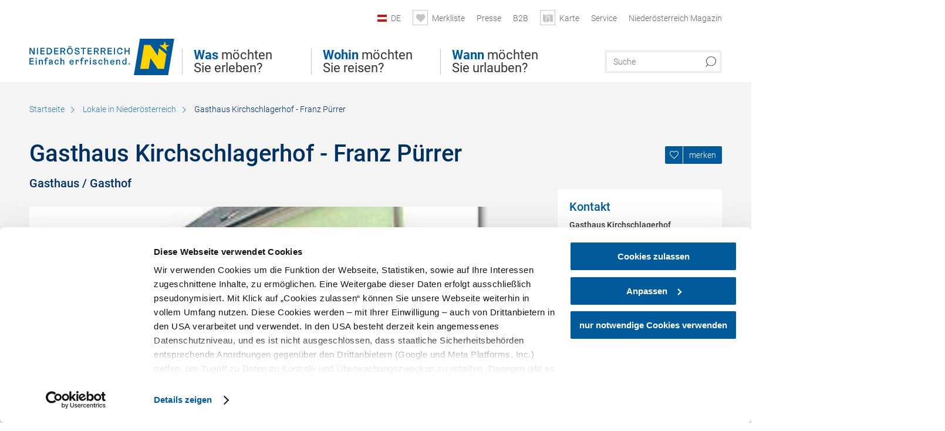

--- FILE ---
content_type: text/html; charset=UTF-8
request_url: https://www.niederoesterreich.at/de/action/navi_main_sub?var=naviTree&startguid=%7B7dac13e3-e6f4-0d25-1a6a-e892dd6123b7%7D&lang=de
body_size: 312
content:
      <div class="column">
  
  <a class="headline" href="https://www.niederoesterreich.at/essen-und-trinken" target="_self">Kulinarik und Wein</a>
      <div class="wrapperSubnavi">
      <ul>
                   
            <li>
              <a href="https://www.niederoesterreich.at/entdeckertouren-kulinarik" target="_self" class="transition">
                <span class="icon icon-arrow_right fs10 transition"></span>Entdeckertouren
              </a>
            </li>
                             
            <li>
              <a href="https://www.niederoesterreich.at/wein" target="_self" class="transition">
                <span class="icon icon-arrow_right fs10 transition"></span>Weinland Niederösterreich
              </a>
            </li>
                             
            <li>
              <a href="https://www.niederoesterreich.at/gastgeber-lokalsuche" target="_self" class="transition">
                <span class="icon icon-arrow_right fs10 transition"></span>Wirtshäuser und Restaurants
              </a>
            </li>
                             
            <li>
              <a href="https://www.niederoesterreich.at/kulinarische-feste" target="_self" class="transition">
                <span class="icon icon-arrow_right fs10 transition"></span>Kulinarische Events
              </a>
            </li>
                        </ul>
    </div>
  </div>          <div class="column">
  
  <a class="headline" href="https://www.niederoesterreich.at/natur-und-bewegung" target="_self">Natur und Bewegung</a>
      <div class="wrapperSubnavi">
      <ul>
                   
            <li>
              <a href="https://www.niederoesterreich.at/radfahren" target="_self" class="transition">
                <span class="icon icon-arrow_right fs10 transition"></span>Radfahren
              </a>
            </li>
                             
            <li>
              <a href="https://www.niederoesterreich.at/mountainbike" target="_self" class="transition">
                <span class="icon icon-arrow_right fs10 transition"></span>Mountainbiken 
              </a>
            </li>
                             
            <li>
              <a href="https://www.niederoesterreich.at/wandern" target="_self" class="transition">
                <span class="icon icon-arrow_right fs10 transition"></span>Wandern und Pilgern
              </a>
            </li>
                             
            <li>
              <a href="https://www.niederoesterreich.at/bergerlebnisse" target="_self" class="transition">
                <span class="icon icon-arrow_right fs10 transition"></span>Bergerlebnis
              </a>
            </li>
                             
            <li>
              <a href="https://www.niederoesterreich.at/naturerlebnisse" target="_self" class="transition">
                <span class="icon icon-arrow_right fs10 transition"></span>Naturerlebnisse
              </a>
            </li>
                        </ul>
    </div>
  </div>          <div class="column">
  
  <a class="headline" href="https://www.niederoesterreich.at/kultur-und-kunst" target="_self">Kultur und Kunst</a>
      <div class="wrapperSubnavi">
      <ul>
                   
            <li>
              <a href="https://www.niederoesterreich.at/entdeckertouren-kultur" target="_self" class="transition">
                <span class="icon icon-arrow_right fs10 transition"></span>Entdeckertouren
              </a>
            </li>
                             
            <li>
              <a href="https://www.niederoesterreich.at/festivalland-niederoesterreich" target="_self" class="transition">
                <span class="icon icon-arrow_right fs10 transition"></span>Festival-Land 
              </a>
            </li>
                             
            <li>
              <a href="https://www.niederoesterreich.at/burgen-schloesser-stifte" target="_self" class="transition">
                <span class="icon icon-arrow_right fs10 transition"></span>Sehenswürdigkeiten und Sehenswertes
              </a>
            </li>
                             
            <li>
              <a href="https://www.niederoesterreich.at/unesco-welterbestaetten-in-niederoesterreich" target="_self" class="transition">
                <span class="icon icon-arrow_right fs10 transition"></span>UNESCO-Welterbe
              </a>
            </li>
                        </ul>
    </div>
  </div>          <div class="column">
  
  <a class="headline" href="https://www.niederoesterreich.at/gesundheit-und-wohlbefinden" target="_self">Gesundheit und Wohlbefinden</a>
      <div class="wrapperSubnavi">
      <ul>
                   
            <li>
              <a href="https://www.gesund-bleiben.at/" target="_blank" class="transition">
                <span class="icon icon-arrow_right fs10 transition"></span>Gesund werden & bleiben
              </a>
            </li>
                             
            <li>
              <a href="https://www.niederoesterreich.at/achtsamkeit" target="_self" class="transition">
                <span class="icon icon-arrow_right fs10 transition"></span>Achtsamkeit
              </a>
            </li>
                             
            <li>
              <a href="https://www.niederoesterreich.at/thermen-und-wellness" target="_self" class="transition">
                <span class="icon icon-arrow_right fs10 transition"></span>Thermen und Wellness
              </a>
            </li>
                        </ul>
    </div>
  </div>      

--- FILE ---
content_type: text/html; charset=UTF-8
request_url: https://www.niederoesterreich.at/de/action/navi_main_highlights?startguid=%7B7dac13e3-e6f4-0d25-1a6a-e892dd6123b7%7D&lang=de
body_size: 503
content:
      <div class="row teaser">
  <div class="wrapperSubnavi">
    <ul>
              <li>
          <a href="https://www.niederoesterreich.at/fuer-dich" class="transition" target="_self">
                          <img src="//www.niederoesterreich.at/images/k3wstd9sec4-/baden-bei-wien-im-winter-erleben.jpg" alt="Dame mit Haube inmitten der Stadt Baden" title="Baden bei Wien im Winter erleben, &copy; Nieder&ouml;sterreich Werbung/ Peter Burgstaller" width="180" height="120" loading="lazy" />
                        <span class="transition">
              <span class="icon icon-arrow_right fs10 transition"></span>Niederösterreich für Dich
            </span>
          </a>
        </li>
              <li>
          <a href="https://www.niederoesterreich.at/praedikat-sehenswert" class="transition" target="_self">
                          <img src="//www.niederoesterreich.at/images/bolcrm!9iyu-/schlosspark-laxenburg-schiff-ahoi.jpg" alt="Schlosspark Laxenburg: Schiff Ahoi!, &copy; Romeo Felsenreich" title="Schlosspark Laxenburg: Schiff Ahoi!, &copy; Romeo Felsenreich" width="180" height="120" loading="lazy" />
                        <span class="transition">
              <span class="icon icon-arrow_right fs10 transition"></span>Ausflugsplaner
            </span>
          </a>
        </li>
              <li>
          <a href="http://veranstaltungen.niederoesterreich.at" class="transition" target="_blank">
                          <img src="//www.niederoesterreich.at/images/dzw5xjb5j2g-/kultur-braucht-kulisse.jpg" alt="Kultur braucht Kulisse, &copy; Wiener Alpen/Christian Kremsl" title="Kultur braucht Kulisse, &copy; Wiener Alpen/Christian Kremsl" width="180" height="120" loading="lazy" />
                        <span class="transition">
              <span class="icon icon-arrow_right fs10 transition"></span>Veranstaltungskalender
            </span>
          </a>
        </li>
              <li>
          <a href="https://www.niederoesterreich.at/wetterbericht" class="transition" target="_self">
                          <img src="//www.niederoesterreich.at/images/7npueuihsyg-/sonne-berge-und-seen-im-blick.jpg" alt="Sonne, Berge und Seen im Blick, &copy; Nieder&ouml;sterreich Werbung/Jakub Fi&scaron;er" title="Sonne, Berge und Seen im Blick, &copy; Nieder&ouml;sterreich Werbung/Jakub Fi&scaron;er" width="180" height="120" loading="lazy" />
                        <span class="transition">
              <span class="icon icon-arrow_right fs10 transition"></span>Wetterbericht
            </span>
          </a>
        </li>
              <li>
          <a href="https://www.niederoesterreich.at/niederoesterreich-magazin-4" class="transition" target="_self">
                          <img src="//www.niederoesterreich.at/images/mcvzpqjrflg-/zu-gast-im-hause-dorfer-das-landgasthaus-bacher-in-mautern-ist-die-feinste.jpg" alt="Zu Gast im Hause Dorfer: Das Landgasthaus Bacher in Mautern ist die feinste Adresse wenn es um hohe K&uuml;chenkunst geht. , &copy; Daniel Gollner" title="Zu Gast im Hause Dorfer: Das Landgasthaus Bacher in Mautern ist die feinste Adresse wenn es um hohe K&uuml;chenkunst geht. , &copy; Daniel Gollner" width="180" height="120" loading="lazy" />
                        <span class="transition">
              <span class="icon icon-arrow_right fs10 transition"></span>Niederösterreich Magazin 
            </span>
          </a>
        </li>
              <li>
          <a href="https://www.niederoesterreich.at/aufmacher-lokalsuche" class="transition" target="_self">
                          <img src="//www.niederoesterreich.at/images/ej1ptxndow8-/hofmeisterei-hirtzberger.jpg" alt="Hofmeisterei Hirtzberger, &copy; Julius Hirtzberger" title="Hofmeisterei Hirtzberger, &copy; Julius Hirtzberger" width="180" height="120" loading="lazy" />
                        <span class="transition">
              <span class="icon icon-arrow_right fs10 transition"></span>Wirtshauskultur
            </span>
          </a>
        </li>
          </ul>
  </div>
</div>  

--- FILE ---
content_type: text/html; charset=UTF-8
request_url: https://www.niederoesterreich.at/de/action/navi_main_subMobile?var=naviTree&startguid=%7B47858ede-e626-c388-35c1-33a4df67faf6%7D&lang=de
body_size: 540
content:
    <div class="column">
      
              <a onclick="this.parentElement.classList.toggle('open')" class="headline" href="javascript:void(0);" >Niederösterreich im Jahreskreislauf
          <span class="icon icon-arrow_down transition"></span><span class="icon icon-arrow_up transition"></span></a>
        <div class="wrapperSubnavi">
          <ul>
                                            <li>
                  <a href="https://www.niederoesterreich.at/fruehling" target="_self" data-ident="{48de4bc6-4a6e-3508-b788-8d81b84689a9}" class="transition">
                      Frühling
                  </a>
                </li>
                              <li>
                  <a href="https://www.niederoesterreich.at/sommer" target="_self" data-ident="{ceb1f0f0-bc68-7c3b-fd33-dedea5236bd6}" class="transition">
                      Sommer
                  </a>
                </li>
                              <li>
                  <a href="https://www.niederoesterreich.at/herbst" target="_self" data-ident="{d4af4be8-e4d8-20a5-2f5f-0e34549cc01b}" class="transition">
                      Herbst
                  </a>
                </li>
                              <li>
                  <a href="https://www.niederoesterreich.at/winter" target="_self" data-ident="{ade40b47-9630-1c91-cf60-de151527f141}" class="transition">
                      Winter
                  </a>
                </li>
                        </ul>
        </div>
        </div>
    <div class="column">
      
              <a onclick="this.parentElement.classList.toggle('open')" class="headline" href="javascript:void(0);" >Saisonale Höhepunkte &amp; Tipps
          <span class="icon icon-arrow_down transition"></span><span class="icon icon-arrow_up transition"></span></a>
        <div class="wrapperSubnavi">
          <ul>
                                            <li>
                  <a href="https://www.niederoesterreich.at/weinfruehling" target="_self" data-ident="{7b4e1341-7f81-6dee-0dd1-a7c37ba131b6}" class="transition">
                      Weinfrühling
                  </a>
                </li>
                              <li>
                  <a href="https://www.niederoesterreich.at/sommerfrische" target="_self" data-ident="{45a87ea4-9f48-3546-b44c-0987aeb66fbc}" class="transition">
                      Sommerfrische
                  </a>
                </li>
                              <li>
                  <a href="https://www.niederoesterreich.at/bergerlebnisse" target="_self" data-ident="{fe5b4c74-1c85-ed16-fb49-f4f3a9221ae7}" class="transition">
                      Bergerlebnis
                  </a>
                </li>
                              <li>
                  <a href="https://www.niederoesterreich.at/gartensommer" target="_self" data-ident="{667b97f5-73bf-2458-1be9-27f0e52e7d30}" class="transition">
                      Gartensommer
                  </a>
                </li>
                              <li>
                  <a href="https://www.niederoesterreich.at/kultur-bei-winzer-innen" target="_self" data-ident="{680591cf-fe70-9210-06d2-ce239605405b}" class="transition">
                      Kultur bei Winzerinnen und Winzern
                  </a>
                </li>
                              <li>
                  <a href="https://www.niederoesterreich.at/weinherbst" target="_self" data-ident="{cf1062d7-b14f-7c12-2ddb-9db1495dbd4f}" class="transition">
                      Weinherbst
                  </a>
                </li>
                              <li>
                  <a href="https://www.niederoesterreich.at/advent" target="_self" data-ident="{77ffc5fe-7578-a4d4-7aec-3c4f2114f326}" class="transition">
                      Advent
                  </a>
                </li>
                              <li>
                  <a href="https://www.niederoesterreich.at/staedte-winter" target="_self" data-ident="{204c4f40-c9fc-6c60-464e-40f5d1d49148}" class="transition">
                      Niederösterreichs Städte im Winter
                  </a>
                </li>
                              <li>
                  <a href="http://heurigenkalender.niederoesterreich.at/" target="_blank" data-ident="{cf47c34d-f8af-30ef-a9e4-38c3f1c57d0d}" class="transition">
                      Heurigenkalender
                  </a>
                </li>
                              <li>
                  <a href="http://veranstaltungen.niederoesterreich.at" target="_blank" data-ident="{990f4962-92c8-0ccf-edd2-eac7bcb6bbe2}" class="transition">
                      Veranstaltungskalender
                  </a>
                </li>
                        </ul>
        </div>
        </div>


--- FILE ---
content_type: text/css; charset=utf-8
request_url: https://www.niederoesterreich.at/portal/dist/styles/article.gallery.ccd7f17b.css
body_size: 2179
content:
/*! noew-framework, Compiled at 2025-11-13 14:13:55 */
@media screen{#body .bodycopy #gallery{width:100%;float:left;position:relative;margin:20px 0 40px;overflow:hidden}#body .bodycopy #gallery .galleryWrapper{width:100%;float:left;position:relative}#body .bodycopy #gallery .galleryWrapper>ul{width:100%;float:left;list-style:none;margin-bottom:0}#body .bodycopy #gallery .galleryWrapper>ul li{width:100%;margin:0;text-align:center;background-color:#e6e6e6;overflow:hidden;position:relative;padding-bottom:56.5%}#body .bodycopy #gallery .galleryWrapper>ul li.no-padding{padding-bottom:0!important}#body .bodycopy #gallery .galleryWrapper ul li img{display:inline-block;height:auto;width:100%;vertical-align:middle;position:absolute;left:0;top:50%;transform:translateY(-50%)}#body .bodycopy #gallery .galleryWrapper .slick-track{display:-ms-flexbox!important;display:flex!important}#body .bodycopy #gallery .galleryWrapper .slick-slide{height:inherit!important}#body .bodycopy #gallery .galleryWrapper .vimeoPlayerPlaceholder{background-color:#000}#body .bodycopy #gallery .galleryWrapper .vimeoPlayerPlaceholder .vimeoPlayerControls{position:absolute;top:0;left:0;width:100%;padding-bottom:56.5%;z-index:2}#body .bodycopy #gallery .galleryWrapper .vimeoPlayerPlaceholder picture{opacity:0}#body .contentBlock .bodycopy #gallery.uncroppedGallery .galleryWrapper ul li img{left:50%;top:50%;transform:translateY(-50%) translateX(-50%);width:auto;max-height:100%}#body .bodycopy #gallery .galleryWrapper>ul li .figcaption{z-index:1}#body .bodycopy #gallery .galleryWrapper ul li iframe{position:absolute;top:0;left:0;z-index:-1;height:100%;width:100%}#body .bodycopy #gallery .galleryWrapper ul li iframe.active{z-index:10}#gallery .figcaption{width:94%;display:inline-block;position:absolute;bottom:0;left:0;padding:10px 2% 10px 4%}#gallery .figcaption.flex{width:auto;padding:10px 20px}#gallery .figcaption>.title{float:left;font-size:1.063rem;margin-top:4px}#gallery .figcaption>.title em{font-family:Roboto_medium;font-style:normal;font-weight:500}#body .bodycopy #gallery .thumbs{top:0}#body .bodycopy #gallery .thumbs .thumbs__video{position:relative}#body .bodycopy #gallery .thumbs .thumbs__video .icon{width:50px;height:50px;display:block;position:absolute;top:50%;left:50%;z-index:1;background:url(/portal/assets/images/environment/button_play_small.png) 45% no-repeat;transform:translate(-50%,-50%);background-size:90%}#body .bodycopy #gallery .thumbs .thumbs__video .icon:before{font-family:iconset;content:'\e62f';font-size:15px;position:absolute;top:18px;left:20px}#gallery .thumbs{width:100%;float:left}#gallery .thumbs a{float:left;margin:4px 4px 0 0}#gallery .thumbs a:nth-child(8){margin-right:0}#gallery .thumbs a>img{width:94px;height:94px;float:left}#gallery .thumbs a.more,#gallery .thumbs a.more:visited{width:94px;height:94px;float:left;display:table;text-align:center;margin-right:0}#gallery .thumbs a.more span{display:table-cell;font-size:1.063rem;text-align:center;vertical-align:middle}#gallery .figcaption a{text-decoration:none!important}#gallery .figcaption a.map,#gallery .figcaption a.map:visited{float:left;font-size:1.063rem;padding-right:20px;margin-right:20px;margin-top:4px;text-decoration:none}#gallery .figcaption a.map .icon{margin-right:10px;text-decoration:none!important}#gallery .figcaption a.map .link,#gallery .figcaption a.map:visited .link{text-decoration:none}#gallery .figcaption a.map:active .link,#gallery .figcaption a.map:focus .link,#gallery .figcaption a.map:hover .link{text-decoration:underline}#gallery .galleryWrapper>ul>li a.images,#gallery .galleryWrapper>ul>li a.images:visited{display:inline-block;position:absolute;bottom:0;left:0;font-size:1.063rem;text-decoration:none;padding:15px 20px}#gallery .galleryWrapper>ul>li a.images .icon{margin-right:10px}#gallery .galleryWrapper>ul>li a.images:active .link,#gallery .galleryWrapper>ul>li a.images:focus .link,#gallery .galleryWrapper>ul>li a.images:hover .link{text-decoration:underline}#gallery .galleryWrapper>ul>li a.zoom{font-family:iconset;display:inline-block;position:absolute;left:20px;font-size:20px;text-decoration:none;padding:10px}#gallery .galleryWrapper>ul>li a.zoom.plus{top:20px}#gallery .galleryWrapper>ul>li a.zoom.plus:before{content:'\e60a';top:20px}#gallery .galleryWrapper>ul>li a.zoom.minus{top:67px}#gallery .galleryWrapper>ul>li a.zoom.minus:before{content:'\e60d'}#gallery .coverflow{max-width:90%;display:inline-block;position:relative;bottom:0;right:0;padding:0;margin-top:15px;z-index:100;overflow:hidden;overflow-x:auto;white-space:nowrap}#gallery .coverflow a,#gallery .coverflow a:visited{width:30px;height:23px;float:none;display:inline-block;position:relative;font-size:15px;text-align:center;padding-top:7px;border-radius:30px;margin-right:10px}#gallery .coverflow a.video:before{font-family:iconset;content:'\e62f';position:absolute;top:7px;left:10px}#gallery .coverflow>a.panorama:not(.active):not(:hover){border:0 solid #001f3e;color:#001f3e}#gallery .coverflow a.panorama:before{top:-2px;position:absolute;left:-1px;font-size:17px}#gallery .coverflow a:last-child{margin-right:0}#gallery .galleryWrapper ul li a.play{width:140px;height:140px;display:block;position:absolute;top:50%;left:50%;text-decoration:none;margin:-70px 0 0 -70px;background:url(/portal/assets/images/environment/button_play.png) no-repeat;z-index:1}#gallery .galleryWrapper ul li a.play:before{font-family:iconset;content:'\e62f';font-size:40px;text-decoration:none!important;position:absolute;top:58px;left:59px}#gallery .galleryWrapper ul li a.pause{width:40px;height:40px;display:block;position:absolute;bottom:10px;left:10px;text-decoration:none;border:3px solid #fff;border-radius:25px;z-index:-1;color:#fff}#gallery .galleryWrapper ul li a.pause:before{font-family:iconset;content:'\e98a';font-size:26px;text-decoration:none!important;position:absolute;top:8px;left:7px}#gallery .galleryWrapper ul li a.panorama{width:140px;height:140px;display:block;position:absolute;top:50%;left:50%;text-decoration:none;margin:-70px 0 0 -70px}#gallery .galleryWrapper ul li a.panorama:before{font-size:40px;text-decoration:none!important;position:absolute;top:58px;left:50%;transform:translateX(-50%);color:#fff}#gallery .galleryWrapper ul li a.panorama span{position:absolute;color:#fff;bottom:0;left:0;text-align:center;text-shadow:0 0 5px rgba(0,0,0,.5)}#body .bodycopy #gallery .galleryWrapper ul li .panoramaPlaceholder.panorama--active>iframe,#body .bodycopy #gallery .galleryWrapper ul li .youTubePlayerPlaceholder.video--active>iframe{z-index:1}}@media screen and (max-width:399px){#body .bodycopy #gallery .galleryWrapper>ul li{padding-bottom:88%}}@media screen and (min-width:400px) and (max-width:600px){#body .bodycopy #gallery .galleryWrapper>ul li{padding-bottom:70%}}@media screen and (max-width:399px){#body .bodycopy #gallery .galleryWrapper .vimeoPlayerPlaceholder{padding-top:15.75%;padding-bottom:15.75%}#body .bodycopy #gallery .galleryWrapper .vimeoPlayerPlaceholder .vimeoPlayerControls{padding-bottom:88%}}@media screen and (min-width:400px) and (max-width:600px){#body .bodycopy #gallery .galleryWrapper .vimeoPlayerPlaceholder{padding-top:6.9%;padding-bottom:6.9%}#body .bodycopy #gallery .galleryWrapper .vimeoPlayerPlaceholder .vimeoPlayerControls{padding-bottom:70.3%}}@media screen and (max-width:800px){#gallery .thumbs a:nth-child(8){margin-right:4px}}@media screen and (max-width:760px){#body .bodycopy #gallery{margin-bottom:20px}#body .bodycopy #gallery .galleryWrapper>ul>li iframe{z-index:10}#gallery .coverflow{display:inline-block;position:relative;bottom:0;right:0;padding:5px;border-radius:30px;margin-top:20px}#gallery .coverflow a,#gallery .coverflow a:visited{width:20px;height:20px;font-size:0;text-indent:-10000px;background-color:#fff;padding-top:0;border-radius:20px;margin-right:10px}}@media screen and (max-width:480px){#body .bodycopy #gallery{margin:10px 0}#gallery .galleryWrapper ul li a.play{width:70px;height:70px;background-image:url(/portal/assets/images/environment/button_play_small.png);margin:-35px 0 0 -35px}#gallery .galleryWrapper ul li a.play:before{font-size:20px;top:25px;left:29px}#gallery .figcaption a.map,#gallery .figcaption>.title{font-size:.875rem;margin-top:0}#gallery .figcaption a.map{padding-right:10px;margin-right:10px}#gallery .coverflow{padding:5px;border-radius:30px;margin-top:10px}#gallery .coverflow a,#gallery .coverflow a:visited{width:10px;height:10px;border-radius:10px;margin-right:5px}}@media screen and (max-width:320px){#gallery .figcaption a.map,#gallery .figcaption>.title{font-size:.813rem}#gallery .thumbs a>img{height:84px;width:85px}}#body #gallery .figcaption{background:0 0;box-sizing:border-box;padding:0;width:100%}#body .figcaption .title{padding:10px 50px 10px 15px;width:calc(100% + 1px - 65px);text-align:left}#body #gallery .copyright.onepagerCopyRight,#body .copyright .imageCopyright{bottom:0;right:0;position:absolute}#body #gallery .copyright.onepagerCopyRight .imageCopyright{display:-ms-flexbox;display:flex;padding:7px;position:relative}#body .copyright .imageCopyright .imageCopyrightSign{display:block}#body #gallery .copyright.onepagerCopyRight .imageCopyrightSign,#body .copyright:not(.transparent) .imageCopyright .imageCopyrightSign{border-radius:50%;height:18px;line-height:20px;padding:8px}#body #gallery .copyright.onepagerCopyRight .imageCopyrightTextfield,#body .copyright:not(.transparent) .imageCopyrightTextfield{bottom:0;font-size:1.063rem;padding:10px;position:absolute;right:0;white-space:nowrap;background:rgba(0,0,0,.7)}#gallery.thumbs img{cursor:pointer;width:100%}#gallery.thumbs>.slick-list{padding:0!important}#gallery.thumbs>.slick-list>.slick-track{transform:none!important;width:100%!important}#gallery.thumbs>.slick-list>.slick-track>.slick-slide{width:100%!important}#gallery button.slick-next,#gallery button.slick-prev{background:rgba(255,255,255,.7);border:none;border-radius:50%;display:-ms-flexbox!important;display:flex!important;height:35px;text-align:center;top:50%;transform:translateY(-50%);position:absolute;width:35px;z-index:200}#gallery button.slick-next{right:10px}#gallery button.slick-prev{left:10px}#gallery button.slick-next>.icon,#gallery button.slick-prev>.icon{height:1em;font-size:1em;margin:auto}#body .content .bodycopy #gallery.thumbs li,#body .content .bodycopy #gallery:not(.thumbs) li{margin:0}#body .content .bodycopy #gallery.thumbs:not(.initialized) .thumbs{display:none}#body .content .bodycopy #gallery:not(.thumbs) .coverflow{left:50%;transform:translateX(-50%)}#body .content .bodycopy #gallery .coverflow>a{width:15px;height:15px;padding:0;margin:0 5px}#body .content .bodycopy #gallery .coverflow>a.video{border:0 solid transparent;font-size:10px;height:19px;text-indent:0;width:19px}#body .content .bodycopy #gallery .coverflow>a.video:before{display:block;left:7px;top:5px}#gallery .coverflow>a:not(.active):not(:hover){background:0 0}#gallery .coverflow>a.active,#gallery .coverflow>a:hover{border:2px solid transparent}#body .content .bodycopy #gallery .toggleFigcaption{display:none}#body .content .bodycopy #gallery .coverflow>a.panorama:before{font-size:17px;text-indent:0}@media screen and (max-width:600px){#body #gallery .figcaption{background:linear-gradient(transparent,#000);padding-bottom:5px}#body #gallery .figcaption .title{background:0 0;box-sizing:border-box;display:inline-block;padding:10px 2% 0;text-align:left;width:100%}#body .content .bodycopy #gallery .slide>.toggleFigcaption{bottom:10px;color:#fff;display:block;font-size:1.3em;position:absolute;right:10px;z-index:100}#body .content .bodycopy #gallery .slide>.toggleFigcaption.hidden{display:none}#body .content .bodycopy #gallery .slide>.toggleFigcaption.hidden~.figcaption{display:block}#body .content .bodycopy #gallery .slide>.figcaption{display:none;box-sizing:border-box;width:100%}#body #gallery .copyright.onepagerCopyRight{box-sizing:border-box;display:block;padding:0 2%;position:relative;width:100%}#body #gallery .copyright.onepagerCopyRight .imageCopyright{display:none}#body #gallery .copyright.onepagerCopyRight .imageCopyrightTextfield{background:0 0;display:block!important;float:left;padding:0;position:relative;white-space:normal}#gallery.thumbs .thumbs img{height:50px!important;width:50px!important}#gallery button.slick-next,#gallery button.slick-prev{height:35px;width:35px}#gallery button.slick-next>.icon,#gallery button.slick-prev>.icon{font-size:.8em}#body .content .bodycopy #gallery .coverflow>a{width:10px;height:10px}#body .content .bodycopy #gallery .coverflow>a.video{margin-top:0;width:14px;height:14px}#body .content .bodycopy #gallery .coverflow>a.video:before{left:4px;top:2px}#body .content .bodycopy #gallery .coverflow>a.panorama:before{font-size:13px}}@media screen and (max-width:480px){#body #gallery .copyright.onepagerCopyRight .imageCopyrightTextfield,#body .copyright .imageCopyrightTextfield{font-size:.875rem}}@media screen and (max-width:320px){#body #gallery .copyright.onepagerCopyRight .imageCopyrightTextfield,#body .copyright .imageCopyrightTextfield{font-size:.813rem}}

--- FILE ---
content_type: text/css; charset=utf-8
request_url: https://www.niederoesterreich.at/portal/dist/styles/routingLocation.e09d62ea.css
body_size: 881
content:
/*! noew-framework, Compiled at 2025-11-13 14:13:55 */
@media screen{#body .routingLocation{float:left;margin:0 0 20px 20px;width:1180px}#body .routingLocation>h3{font-family:Roboto,Arial,Helvetica,sans-serif;font-size:1.25rem;font-weight:500;margin:3px 0 25px}#body .routingLocation .routingLocationCards .routingLocationCard{overflow:hidden}#body .routingLocation .routingLocationCards .routingLocationCard .label{cursor:pointer;display:block;font-family:Roboto,Arial,Helvetica,sans-serif;font-size:1.063rem;font-weight:500;line-height:1.3rem}#body .routingLocation .routingLocationCards .routingLocationCard .content h4 span,#body .routingLocation .routingLocationCards .routingLocationCard#routingLocationContact .content .company{font-weight:700}#body .routingLocation .routingLocationCards .routingLocationCard .label .toggle{float:right}#body .routingLocation .routingLocationCards .routingLocationCard .content{float:none;overflow:hidden;font-size:.875rem;line-height:1.3rem;left:0;right:0;top:0;bottom:0;margin:25px auto auto;width:300px}#body .routingLocation .routingLocationCards .routingLocationCard#routingLocationGoogleRouting .content{width:calc(100% - 80px)}#body .routingLocation .routingLocationCards .routingLocationCard .content h4{width:100%}#body .routingLocation .routingLocationCards .routingLocationCard .content h4 img{vertical-align:bottom;padding-right:5px}#body .routingLocation .routingLocationCards .routingLocationCard .content .form{float:left;margin:0 0 30px 20px;width:calc(100% - 20px)}#body .routingLocation .routingLocationCards .routingLocationCard .content .form>form input{width:calc(100% - 2px);padding-left:0}#body .routingLocation .routingLocationCards .routingLocationCard .content .form>form button[type=submit]{margin-top:0}#body .routingLocation .routingLocationCards .routingLocationCard#routingLocationLocation .content .cardMap{width:100%;height:100%;position:relative}#body .routingLocation .routingLocationCards .routingLocationCard#routingLocationLocation .content .cardMap .mapGround{width:100%;height:100%;position:absolute}#body .routingLocation .routingLocationCards .routingLocationCard#routingLocationLocation .content .cardMap a.mapOpener{display:block;position:absolute;top:0;right:0;padding:15px 20px;font-size:18px}#body .routingLocation .routingLocationCards .routingLocationCard#routingLocationLocation .content .cardMap a.zoom{font-family:iconset;display:inline-block;position:absolute;left:20px;font-size:20px;padding:10px}#body .routingLocation .routingLocationCards .routingLocationCard#routingLocationLocation .content .cardMap a.zoom.plus{top:20px}#body .routingLocation .routingLocationCards .routingLocationCard#routingLocationLocation .content .cardMap a.zoom.plus:before{content:'\e60a';top:20px}#body .routingLocation .routingLocationCards .routingLocationCard#routingLocationLocation .content .cardMap a.zoom.minus{top:67px}#body .routingLocation .routingLocationCards .routingLocationCard#routingLocationLocation .content .cardMap a.zoom.minus:before{content:'\e60d'}}@media screen and (max-width:1220px){#body .routingLocation{width:96.72%;margin-left:1.63%}}@media screen and (min-width:761px){#body .routingLocation .routingLocationCards{display:-ms-flexbox;display:flex}#body .routingLocation .routingLocationCards .routingLocationCard{position:relative;width:548px;max-width:548px;height:350px;display:-ms-flexbox;display:flex;-ms-flex-direction:row;flex-direction:row;-ms-flex:1 0 auto;flex:1 0 auto;border:1px solid}#body .routingLocation .routingLocationCards .routingLocationCard .label{position:absolute;bottom:0;left:calc(100% - 5px);width:300px;text-align:center;transform:rotate(270deg);transform-origin:left bottom;white-space:nowrap}#body .routingLocation .routingLocationCards .routingLocationCard .label .toggle{display:none}#body .routingLocation .routingLocationCards .routingLocationCard.desktopOpened{-ms-flex-order:1;order:1;z-index:4}#body .routingLocation .routingLocationCards .routingLocationCard[data-desktopgreyed="1"]{-ms-flex-order:2;order:2;z-index:3}#body .routingLocation .routingLocationCards .routingLocationCard[data-desktopgreyed="2"]{-ms-flex-order:3;order:3;z-index:2}#body .routingLocation .routingLocationCards .routingLocationCard[data-desktopgreyed="3"]{-ms-flex-order:4;order:4;z-index:1}#body .routingLocation .routingLocationCards .routingLocationCard[data-desktopgreyed]{margin-left:calc((-1) * ((4 * 550px) - 100%)/ 3);cursor:pointer}#body .routingLocation .routingLocationCards .routingLocationCard[data-desktopgreyed] .content{pointer-events:none}#body .routingLocation .routingLocationCards .routingLocationCard.desktopOpened .content{z-index:10}#body .routingLocation .routingLocationCards .routingLocationCard .content h4 span{font-size:20px}#body .routingLocation .routingLocationCards .routingLocationCard#routingLocationGoogleRouting .content h4{line-height:45px}#body .routingLocation .routingLocationCards .routingLocationCard#routingLocationGoogleRouting .content h4 img{width:44px;height:45px}#body .routingLocation .routingLocationCards .routingLocationCard#routingLocationLocation .content{width:450px;height:250px}#body .routingLocation .routingLocationCards .routingLocationCard .shade{width:100%;height:100%;position:absolute;pointer-events:none}#body .routingLocation .routingLocationCards .routingLocationCard#routingLocationPublicRouting .shade{z-index:200001}}@media screen and (max-width:760px){#body .routingLocation .routingLocationCards .routingLocationCard{width:100%}#body .routingLocation .routingLocationCards .routingLocationCard .label .toggle .icon-arrow_up{display:none}#body .routingLocation .routingLocationCards .routingLocationCard .label .toggle .icon-arrow_down,#body .routingLocation .routingLocationCards .routingLocationCard.mobileOpened .label .toggle .icon-arrow_up{display:inline}#body .routingLocation .routingLocationCards .routingLocationCard.mobileOpened .label .toggle .icon-arrow_down{display:none}#body .routingLocation .routingLocationCards .routingLocationCard.mobileOpened .content{display:block;z-index:10}#body .routingLocation .routingLocationCards .routingLocationCard .content{left:0;right:0;top:0;bottom:0;margin:20px auto;display:none;width:350px}#body .routingLocation .routingLocationCards .routingLocationCard#routingLocationContact .content{margin:20px;width:calc(100% - 40px)}#body .routingLocation .routingLocationCards .routingLocationCard#routingLocationLocation .content{width:calc(100% - 20px);height:250px}#body .routingLocation .routingLocationCards .routingLocationCard#routingLocationLocation .content .cardMap a.mapOpener .txt{display:none}#body .routingLocation .routingLocationCards .routingLocationCard .label{line-height:40px;padding:0 20px;width:calc(100% - 40px)}#body .routingLocation .routingLocationCards .routingLocationCard .content h4 span{font-size:15px}#body .routingLocation .routingLocationCards .routingLocationCard#routingLocationGoogleRouting .content h4{line-height:32px}#body .routingLocation .routingLocationCards .routingLocationCard#routingLocationGoogleRouting .content h4 img{width:31px;height:32px}}@media screen and (max-width:500px){#body .routingLocation>h3{font-size:1.25rem}}@media screen and (max-width:400px){#body .routingLocation .routingLocationCards .routingLocationCard .content,#body .routingLocation .routingLocationCards .routingLocationCard#routingLocationGoogleRouting .content,#body .routingLocation .routingLocationCards .routingLocationCard#routingLocationLocation .content{width:calc(100% - 40px)}}#body .routingLocation .routingLocationCards .routingLocationCard#routingLocationPublicRouting .lyr_floatingLabel label{width:100%;white-space:nowrap;overflow:hidden;text-overflow:ellipsis}#body .routingLocation .routingLocationCards .routingLocationCard#routingLocationLocation .content .cardMap a.mapOpener .txt{display:none}

--- FILE ---
content_type: text/css; charset=utf-8
request_url: https://www.niederoesterreich.at/portal/dist/styles/print.d120a8af.css
body_size: 2197
content:
/*! noew-framework, Compiled at 2025-11-13 14:13:55 */
@media print{#body .contentBlock.gray aside .list,#body .contentBlock.localRecommendations,#body .innerSection aside .catalog,#breadcrumb,#checkToggleMore,#gallery .coverflow,#gallery .thumbs,#gallery button.slick-next,#gallery button.slick-prev,#icon_navbar,#logo>span.subline,#navigation,#searchArea,#stage,#ticker,.buttonstyle,.catalogs,.checkToggleMoreHide,.checkToggleMoreShow,.collect,.downloads,.form,.formTeaser,.galleryInfo,.hide,.label,.magazineList .list a hr,.pagination,.pagination-button,.scrollTopButton,.slick-arrow,.spinner,.tabs ul,.teaserBig.addressbase,.teaserSmall,.teaserWall,.themeNavi,.timelapse,.tourGallery,a.circle,a.mapOpener,figure.mask,footer,form,hr.hide,iframe,section.wall,ul.hide{display:none!important}a,abbr,acronym,address,applet,article,aside,audio,b,big,blockquote,body,canvas,caption,center,cite,code,dd,del,details,dfn,div,dl,dt,em,embed,fieldset,figcaption,figure,font,footer,form,h1,h2,h3,h4,h5,h6,header,hgroup,hr,html,i,iframe,img,ins,kbd,label,legend,li,mark,menu,nav,object,ol,output,p,pre,q,ruby,s,samp,section,small,span,strike,strong,sub,summary,sup,table,tbody,td,tfoot,th,thead,time,tr,tt,u,ul,var,video{margin:0;padding:0}*{font-family:Roboto,Arial,Helvetica,sans-serif;font-size:13pt;font-weight:300;line-hight:1.4;color:#000;text-decoration:none;box-sizing:border-box}b,strong,strong em,strong sup{font-weight:700!important}br{clear:both}#headerArea,header{width:99%;float:left;position:relative}#logo{height:100px;width:175px;margin:10px 0 0 10px;float:left;background-position:100% 0;background-repeat:no-repeat;-webkit-print-color-adjust:exact}#logo>span.headline{color:#003871;float:right;font-family:Interstate,Arial,Helvetica,sans-serif;font-size:.959rem;padding:45px 74px 0 0;text-align:right;text-transform:uppercase;width:95%}#body,#body .contentBlock,#body .innerSection,#body aside,.magazineList{width:99%}#body .content,#body .contentBlock,#body .features,#body .innerSection .content,#body .innerSection .teaser,#body .innerSection .teaser .list-wrapper{width:99%;padding:0 0 20px;margin:0}#aside .context,#body .content .bodycopy .claim,#body .content .bodycopy .location,#body .content>.claim,#body .form .claim,#body .innerSection .content>.bodycopy,#body .innerSection .teaser .block,#body .innerSection .teaser .row,#body .innerSection .teaser>.claim{width:99%;font-family:Roboto,Arial,Helvetica,sans-serif;font-size:12pt;font-weight:300;margin:0 0 7px}#body #teaserGallery h2,#body .content .bodycopy h1,#body .content>h1,#body .innerSection .bodycopy>h1,#body .innerSection .teaser>h2,#body h2.magazineHeadline{width:99%;font-family:Roboto,Arial,Helvetica,sans-serif;font-size:26pt;font-weight:500;padding:0;margin:3px 0 10px}#body .content.recipe .bodycopy h1{font-size:24pt}#body .content .bodycopy h2,#body .content .bodycopy h3,#body .content .bodycopy h4,#body .content .bodycopy h5,#body .content .bodycopy h6,#body .features>h2{width:99%;font-family:Roboto,Arial,Helvetica,sans-serif;font-size:18pt;font-weight:500;padding:0;margin:10px 0 5px}#body .content .bodycopy .wwcDescription,#body .content .bodycopy p,#body .innerSection .content .bodycopy>p,#body .innerSection .teaser>p{width:99%;font-size:13pt;padding:10px 0;margin:0}#body #gallery .figcaption{position:absolute;bottom:0;left:0;padding:10px 2% 10px 0!important;background-color:rgba(255,255,255,.7)!important;width:780px!important}#body #gallery .figcaption .title{padding:0;font-size:11pt}#body #gallery .figcaption .copyright{display:inline-block;position:static}#body #gallery .figcaption .copyright .imageCopyright{display:none!important}#body #gallery .figcaption .copyright .imageCopyrightTextfield{background:0 0!important;position:static;padding:0;font-size:10pt}#gallery .slick-list.draggable{height:100%!important}#body .content .bodycopy ol,#body .content .bodycopy ul,#body .features>ul{width:100%;padding:0;margin:10px 0 10px 20px;list-style-type:disc}#body .content .bodycopy ol{list-style-type:decimal}#body .content .bodycopy ol li,#body .content .bodycopy ul li,#body .features>ul>li{width:100%;padding:0;margin:5px 0}#body .bodycopy #gallery{width:99%;padding:0;margin:0}#body .bodycopy #gallery .galleryWrapper>ul{width:100%;margin:20px 0}#body .bodycopy #gallery .galleryWrapper>ul li{width:100%;height:auto!important;margin:0;position:relative}#body .bodycopy #gallery .galleryWrapper>ul>li img{height:auto;width:100%;max-width:780px;margin:0!important}#body .features>ul>li .title{font-family:Roboto;font-size:13pt;font-weight:500}#body .features>ul>li .items{font-size:13pt}#body .innerSection .teaser .listStyle>.categories,#body .innerSection .teaser .teaserBig>.categories{list-style-type:none}#body .innerSection #teaserGallery article,#body .innerSection .teaser .article,#body .innerSection .teaser .destination,.magazineList .list{width:99%;display:inline-block;margin:10px 0}#body #teaserGallery>.galleryWrapper,#body #teaserGallery>.galleryWrapper>ul>li,#body #teaserGallery>.galleryWrapper>ul>li>article{width:99%;margin:10px 0;list-style:none}#body .innerSection .magazineListDefault .article>a h3,#body .innerSection .teaser .article>a>h3,#body .innerSection .teaser .destination>a>h3,#body .innerSection .teaser .teaserBig>h3,#body .innerSection .teaser .teaserBig>h3 a,#stage .stageContent .teaser .teaserBig>h3 a,.magazineList .list a .txt>h3,aside .teaserBig>h3 a{width:100%;float:right;font-family:Roboto,Arial,Helvetica,sans-serif;font-size:16pt!important;line-height:1.5rem!important;padding:0;margin:0 0 5px}#body #teaserGallery>.galleryWrapper>ul>li>article>h3 a{width:63%!important;float:right;font-family:Roboto,Arial,Helvetica,sans-serif;font-size:16pt!important;line-height:1.5rem!important;padding:0;margin:0 0 5px}#body #teaserGallery>.galleryWrapper>ul>li>article a.preview,#body .innerSection .teaser .article>a img,#body .innerSection .teaser .destination>a img,.magazineList figure picture img{width:35%;float:left}#body #teaserGallery>.galleryWrapper>ul>li>article>p,#body .innerSection #teaserGallery article>p,#body .innerSection .teaser .article>a>p,#body .innerSection .teaser .destination>a>p,.magazineList .list a .txt p{width:63%!important;float:right;font-size:12pt;line-height:1.25rem;padding:0!important;margin:0}#body .content .bodycopy .offer .price strong{font-family:Roboto,Arial,Helvetica,sans-serif;font-size:16pt;font-weight:500}#body .innerSection .teaser .listStyle,#body .innerSection .teaser .teaserBig,#body .innerSection aside .teaserBig,.teaserBig,aside .context{width:auto!important;width:inherit!important;width:99%!important;float:left;padding:0!important;margin:0 0 30px;display:inline-block;vertical-align:top}#body .innerSection .teaser .listStyle img,.recipeAttributes,aside .context.recipeAttributes,aside .context.recipeInfos,aside .context.recipeIngredients{display:none}#body .innerSection .teaser .teaserBig img,#body .innerSection aside .teaserBig img{width:35%;height:auto;float:left}#body .innerSection .teaser .teaserBig h3,#body .innerSection aside .teaserBig h3{width:63%;float:right;padding:0;margin:0 0 5px}#body .innerSection .teaser .listStyle h3{width:100%;float:left;padding:0;margin:0 0 5px}#body .innerSection .teaser .teaserBig h3 a,#body .innerSection aside .teaserBig h3 a{float:left;font-family:Roboto,Arial,Helvetica,sans-serif;font-size:18pt;font-weight:500}#body .innerSection .teaser .listStyle h3 a{float:left;font-family:Roboto,Arial,Helvetica,sans-serif;font-size:16pt;font-weight:500}#body .innerSection .teaser .teaserBig p,#body .innerSection aside .teaserBig p{width:63%;float:right;font-size:12pt;line-height:1.25rem;padding:0;margin:0}#body .innerSection .teaser .listStyle p{width:100%;float:left;font-size:11pt;line-height:1rem;padding:0;margin:0}#body .innerSection .teaser .teaserBig .price,aside .teaserBig .price{float:right;font-family:Roboto,Arial,Helvetica,sans-serif;font-size:12pt;text-align:right;margin:10px 20px 0 0}#body .innerSection .teaser .teaserBig .price strong,aside .teaserBig .price strong{font-family:Roboto,Arial,Helvetica,sans-serif;font-size:16pt;font-weight:300}aside .context h2,aside>.check h2,aside>.contact p.phone>a,aside>.host h2,aside>.shop h2{font-size:16pt;font-weight:500;font-family:Roboto,Arial,Helvetica,sans-serif}aside{width:99%;float:left;margin:0}aside .context h2,aside>.check h2,aside>.host h2,aside>.shop h2{margin-bottom:8px}#body .content .bodycopy .inlineSidebar{display:block!important}.inlineSidebar .context.recipeInfos .recipeInfoIcon{height:15px}.inlineSidebar .context.recipeInfos .recipeInfoIcon:not(:first-child){margin-left:10px}#postings{width:100%;float:left}#postings ul{width:100%;float:left;padding:0;margin:10px 0 10px 20px;list-style-type:disc}#postings ul li{width:950%;float:left;padding:0;margin:5px 0}#postings h5{font-size:14pt;margin:0 0 10px}#postings h4{font-size:11pt;font-style:italic;margin:0 0 10px}#postings p{font-size:12pt;margin:0 0 10px}#body .content .bodycopy .contentMap{float:left;height:0;margin:10px 0 30px;padding:56.4103% 0 0;position:relative;width:100%}#body .content .bodycopy .contentMap .mapGround{background:rgba(0,0,0,.25);height:100%;left:0;position:absolute;top:0;width:100%}#body .content .bodycopy .tourSummary ul li{width:100%;float:left;line-height:1.2;margin:0}#body .content .bodycopy .tourSummary ul li strong{display:inline-block!important;width:auto!important;padding:0!important;margin:0!important}.tourSummaryBlock .rating{width:99%;padding:0;margin:10px 0 10px 20px;list-style-type:disc}.tourSummaryBlock .rating li{width:100%}.tourSummaryBlock .rating .visualized{display:inline-block;overflow:hidden}.tourSummaryBlock .rating .visualized .bars{float:left;margin-left:10px}.tourSummaryBlock .rating .bar{border-radius:2px;float:left;height:15px;margin:10px 1px 0 0;width:5px;background-color:#cbcdcc}.tourSummaryBlock .rating .bar.active{background:#00612f}.tourSummaryBlock .rating .number{float:right;font-weight:700;margin-left:5px;position:relative;top:8px}#body .innerSection .teaser .webcam{width:99%;display:inline-block;margin:10px 0}#body .innerSection .teaser .webcam>a>h3{width:100%;float:right;font-family:Roboto,Arial,Helvetica,sans-serif;font-size:16pt!important;font-weight:500;line-height:1.5rem!important;padding:0;margin:0 0 5px}#body .innerSection .teaser .webcam>a img{width:35%;float:left}#body .innerSection .teaser .webcam>a>p{width:63%!important;float:right;font-size:12pt;line-height:1.25rem;padding:0!important;margin:0}}

--- FILE ---
content_type: image/svg+xml
request_url: https://www.niederoesterreich.at/portal/assets/images/objects/lang/at.svg
body_size: 18
content:
<?xml version="1.0" encoding="utf-8"?>
<!DOCTYPE svg PUBLIC "-//W3C//DTD SVG 1.1//EN" "http://www.w3.org/Graphics/SVG/1.1/DTD/svg11.dtd">
<svg version="1.1" id="Ebene_1" xmlns="http://www.w3.org/2000/svg" xmlns:xlink="http://www.w3.org/1999/xlink" x="0px" y="0px"
	 width="72px" height="54px" viewBox="0 0 72 54" enable-background="new 0 0 72 54" xml:space="preserve">
<path fill-rule="evenodd" clip-rule="evenodd" fill="#CB1517" d="M0,35.998h72v18.001H0V35.998z"/>
<path fill-rule="evenodd" clip-rule="evenodd" fill="#CB1517" d="M0-0.001h72v18H0V-0.001z"/>
<path fill-rule="evenodd" clip-rule="evenodd" fill="#FFFFFF" d="M0,17.999h72v18H0V17.999z"/>
</svg>
